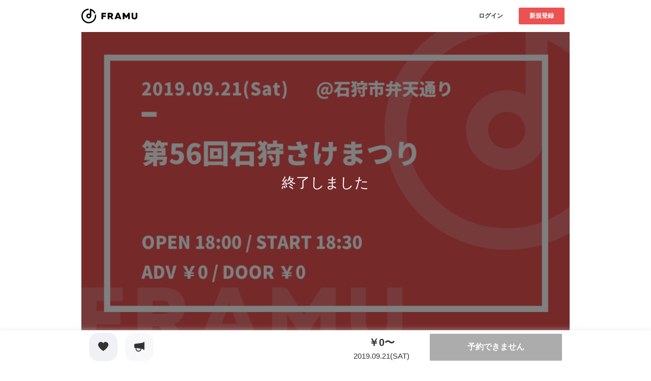

--- FILE ---
content_type: text/html; charset=utf-8
request_url: https://framu.world/events/1519
body_size: 14566
content:
<!DOCTYPE html><html lang="ja"><head><meta charset="UTF-8" /><meta content="width=device-width, initial-scale=1.0, maximum-scale=1.0, user-scalable=no" name="viewport" /><meta content="telephone=no, email=no, address=no" name="format-detection" /><meta content="730756697119795" property="fb:app_id" /><meta content="2019.09.21 第56回石狩さけまつり | FRAMU（フラム）" property="og:title" /><meta content="article" property="og:type" /><meta content="https://framu.world/events/1519" property="og:url" /><meta content="https://d2da2h3zr5nf8u.cloudfront.net/uploads/event/generated_image/1519/d82086c0-82ac-4502-87c8-7048d1d4a266.png" property="og:image" /><meta content="https://d2da2h3zr5nf8u.cloudfront.net/uploads/event/generated_image/1519/d82086c0-82ac-4502-87c8-7048d1d4a266.png" name="twitter:image" /><meta content="summary_large_image" name="twitter:card" /><meta content="@framu_jp" name="twitter:site" /><meta content="2019.09.21 第56回石狩さけまつり | FRAMU（フラム）" name="twitter:title" /><link href="/favicon.ico" rel="icon shortcut" type="image/x-icon" /><link href="/favicon.ico" rel="icon" sizes="any" type="image/svg+xml" /><link href="/apple_favicon.png" rel="apple-touch-icon" sizes="152x152" /><link color="black" href="/favicon.ico" rel="mask-icon" /><title>2019.09.21 第56回石狩さけまつり | FRAMU（フラム）</title><meta name="csrf-param" content="authenticity_token" />
<meta name="csrf-token" content="7vfQFDZMeNhBtrYZpxgPVLUryIDk7mwRkVEuNb5dLvZmn67GVJsPk+Evo7SOmndJam05fIo97aPWlG2J+oPyUQ==" /><link crossorigin="anonymous" href="https://maxcdn.bootstrapcdn.com/font-awesome/4.7.0/css/font-awesome.min.css" integrity="sha384-wvfXpqpZZVQGK6TAh5PVlGOfQNHSoD2xbE+QkPxCAFlNEevoEH3Sl0sibVcOQVnN" rel="stylesheet" /><link rel="stylesheet" media="all" href="/assets/application-cefafadf8aedfa62982047dd5e31ac9cc72e6a55b123063f0f336ac2cf2b727c.css" data-turbolinks-track="reload" /><script src="/assets/application-b2381585c65e3d2e718862711e93b91f32acab525012e9e9c1c0d7d5c65d14d5.js" data-turbolinks-track="reload"></script><script>(function(w,d,s,l,i){w[l]=w[l]||[];w[l].push({'gtm.start':
new Date().getTime(),event:'gtm.js'});var f=d.getElementsByTagName(s)[0],
j=d.createElement(s),dl=l!='dataLayer'?'&l='+l:'';j.async=true;j.src=
'https://www.googletagmanager.com/gtm.js?id='+i+dl;f.parentNode.insertBefore(j,f);
})(window,document,'script','dataLayer','GTM-WXN8VDB');</script></head><body><header class="l-header"><div class="l-header__inner"><a class="l-header__logo " href="/"><h1><img src="/assets/logo-77f787f76a891e82f5bc61fe910ae3436b07839a7b86bc6e2f51f035d237d49b.svg" /></h1></a><div class="l-header__right-container"><div class="l-header__right-container__inner"><div class="l-header__buttons"><div class="l-header__buttons__item"><div class="c-button -small -white"><a class="c-button__text" href="/users/sign_in">ログイン</a></div></div><div class="l-header__buttons__item"><div class="c-button -small -red"><a class="c-button__text js-signup-button-on-header" href="/users/sign_up">新規登録</a></div></div></div></div></div></div></header><div class="l-main u-sp-pb100 js-favorite"><div class="l-main__inner u-pc-pt00 u-sp-pt00"><div class="l-floated-media-container js-modal-floated-media-container"><div class="l-floated-media-container__inner"><div class="l-floated-media-container__keyvisual"><div class="p-rectangle-card"><div class="p-rectangle-card__inner"><div class="p-rectangle-card__image"><div class="c-rectangle-picture" style="background-image:url(https://d2da2h3zr5nf8u.cloudfront.net/uploads/event/generated_image/1519/bordered_d82086c0-82ac-4502-87c8-7048d1d4a266.png); border-radius: 0;"><div class="c-rectangle-picture__completed"><div class="c-rectangle-picture__completed__text u-pc-fz28 u-sp-fz22">終了しました</div></div></div></div><div class="p-rectangle-card__contents"><div class="c-description-holder -large"><div class="c-description-holder__inner"><p class="c-description-holder__title u-sp-fz18 u-text-red">2019.09.21（土）</p><p class="c-description-holder__title u-sp-mt10 u-sp-fz22">第56回石狩さけまつり</p></div></div></div><div class="p-button-folder u-pc-mt30 u-sp-mt20"><div class="p-button-folder__inner"><div class="p-button-folder__item"><div class="c-rounded-square-button -heart -gray js-favorite-create-trigger -disabled"><div class="c-rounded-square-button__inner"><div class="c-rounded-square-button__favorite-icon js-favorite-icon"><div class="c-rounded-square-button__favorite-icon__box"><div class="c-rounded-square-button__favorite-icon__image js-favorite-init-icon"></div></div></div><p class="c-rounded-square-button__text">お気に入り</p></div></div></div><div class="p-button-folder__item"><a class="c-rounded-square-button -support" target="_blank" href="https://twitter.com/intent/tweet?text=%E7%AC%AC56%E5%9B%9E%E7%9F%B3%E7%8B%A9%E3%81%95%E3%81%91%E3%81%BE%E3%81%A4%E3%82%8A%20https://framu.world/events/1519?frm_share"><div class="c-rounded-square-button__inner"><div class="c-rounded-square-button__icon"></div><p class="c-rounded-square-button__text">応援</p></div></a></div></div></div></div></div></div><div class="l-floated-media-container__left"><div class="l-container"><div class="l-container__inner u-pc-mb00 u-sp-mb00"><section class="u-pc-mt40 u-sp-mt20"><div class="c-h2-border-title"><div class="c-h2-border-title__inner"><h2 class="c-h2-border-title__text">イベント作成者</h2></div></div><div class="p-rounded-box -bg-gray"><div class="p-rounded-box__inner"><div class="p-rounded-box__item"><div class="p-profile"><div class="p-profile__inner"><div class="p-profile__image"><div class="c-avatar"><div class="c-avatar__inner"><div class="c-avatar__picture" style="background-image:url(/assets/noimage_800-e4fddc16bc100c87e90cb5184cab04731397035bf50026afb1dd9644501d3245.png)"></div></div></div></div><div class="p-profile__contents"><p class="p-profile__contents__text">おさかな専門シンガーソングライター 齊藤 いゆ</p><p class="p-profile__contents__description u-text-gray">北海道・ポップス</p></div></div></div></div><div class="p-rounded-box__item"><div class="p-rounded-box__button"><a class="c-button -pink" href="/groups/sakanaiyu"><div class="c-button__text">ページへ</div></a></div></div></div></div></section><section class="u-pc-mt40 u-sp-mt30"><div class="c-h2-border-title"><div class="c-h2-border-title__inner"><h2 class="c-h2-border-title__text">イベントについて</h2></div></div><div class="event-icon-title"><div class="event-icon-title__inner"><div class="event-icon-title__text -icon -calendar">2019.09.21（土）</div></div><div class="event-icon-title -top-space"><div class="event-icon-title__inner"><div class="event-icon-title__text -icon -clock">開場18:00　/　開演18:30</div></div></div><div class="event-icon-title -top-space"><div class="event-icon-title__inner"><div class="event-icon-title__text -icon -building">石狩市弁天通り</div></div></div><div class="event-icon-title -top-space"><div class="event-icon-title__inner"><div class="event-icon-title__text -icon -location">石狩市弁天通り</div></div></div></div></section><section class="u-pc-mt40 u-sp-mt30"><div class="c-h2-border-title"><div class="c-h2-border-title__inner"><h2 class="c-h2-border-title__text">イベント内容</h2></div></div><div class="c-text u-lineheight2-wrapper">北海道石狩市で行われる、鮭のイベント。<br>昭和31年から始まった石狩さけまつり。<br>歴史ある大きなイベントのメインステージで、<br>齊藤いゆが歌います！<br><br>もちろん、鮭の楽曲も歌います！<br>鮭の即売会、鮭のつかみ取り、石狩川ヘリクルーズなど<br>各種イベントが盛りだくさん！<br><br>是非ともお越し下さい！</div></section><div class="u-pc-dis-n u-txt-c u-sp-mt30"><script async src="//pagead2.googlesyndication.com/pagead/js/adsbygoogle.js"></script>
<!-- FRAMU.Platform_menu_under -->
<ins class="adsbygoogle"
     style="display:inline-block;width:320px;height:50px"
     data-ad-client="ca-pub-4732058995543303"
     data-ad-slot="1245357580"></ins>
<script>
  (adsbygoogle = window.adsbygoogle || []).push({});
</script>
</div></div></div></div><div class="l-floated-media-container__right -small"><section class="u-pc-mt40 u-sp-mt00"><div class="ticket-title -sp-top-space"><div class="ticket-title__inner"><div class="ticket-title__cell"><div class="ticket-title__text -icon">受付中のチケット</div></div><div class="ticket-title__cell"><a class="ticket-title__text -link" href="/events/1519/ticket_types">チケット一覧</a></div></div></div><div class="ticket-panel__wrap -bg-gray -top-space"><div class="ticket-panel"><div class="ticket-panel__inner"><div class="ticket-panel__label">取置予約</div><div class="ticket-panel__contents"><div class="ticket-panel__ticket-text -icon">前売</div><div class="ticket-panel__ticket-price"><div class="ticket-panel__ticket-price__text">¥0</div><div class="ticket-panel__ticket-price__sub-text">/ 枚</div></div><div class="ticket-panel__reservation-type-contents -top-space js-modal-wrap"><p class="ticket-panel__reservation-type-contents__text">※会員登録なしでも取置予約ができます。</p></div><div class="js-modal-contents-wrap p-help-modal__container" id="ticket-2771"><div class="p-help-modal__blur"><div class="p-help-modal__blur__inner js-modal-contents"><div class="p-help-modal__panel js-modal-contents__inner"><div class="p-help-modal__title"><div class="p-help-modal__title__icon"><div class="p-help-modal__title__icon__inner" style="background-image:url(/assets/flocss/icons/icon_help-ca6fa4b6ecd85513b54282eb3d330299d0e7815a88da8e40ef00080509e96234.svg)"></div></div><div class="p-help-modal__title__text">チケットの取置予約とは</div></div><div class="p-help-modal__contents"><div class="p-help-modal__description"></div></div><div class="p-help-modal__bottom-contents"><div class="p-help-modal__bottom-contents__inner"><div class="p-help-modal__bottom-contents__left-cel"><div class="p-help-modal__close-button js-modal-close"><div class="p-help-modal__close-button__inner"><div class="p-help-modal__close-button__text">閉じる</div></div></div></div><div class="p-help-modal__bottom-contents__right-cel"></div></div></div></div></div></div></div><div class="ticket-panel__payment-text -icon -top-space">代金のお支払い方法</div><ul class="ticket-panel__payment__list"><li class="ticket-panel__payment__list__item"><p class="ticket-panel__payment__list__item__text">チケット代は当日開場でお支払いです。</p></li></ul><div class="p-rounded-box__item u-w100p js-modal-wrap"><div class="ticket-button -arrow-icon -top-space -disabled u-w100p"><div class="ticket-button__text">取扱を終了しました</div></div></div></div></div></div><div class="ticket-panel"><div class="ticket-panel__inner"><div class="ticket-panel__label">当日チケット</div><div class="ticket-panel__contents"><div class="ticket-panel__ticket-text -icon">当日</div><div class="ticket-panel__ticket-price"><div class="ticket-panel__ticket-price__text">¥0</div><div class="ticket-panel__ticket-price__sub-text">/ 枚</div></div><div class="ticket-panel__payment-text -icon -top-space">代金のお支払い方法</div><div class="p-rounded-box__item u-w100p js-modal-wrap"><div class="ticket-button -arrow-icon -top-space -disabled u-w100p"><div class="ticket-button__text">取扱を終了しました</div></div></div></div></div></div></div></section></div></div></div></div><section class="l-map-container u-pc-mt40 u-sp-mt20"><div class="l-map-container__inner"><div class="c-h2-border-title"><div class="c-h2-border-title__inner"><h2 class="c-h2-border-title__text">会場について</h2></div></div><div class="c-google-map"><div class="c-google-map__inner"><iframe allowfullscreen="" frameborder="0" height="450" src="https://www.google.com/maps/embed/v1/place?q=%E7%9F%B3%E7%8B%A9%E5%B8%82%E5%BC%81%E5%A4%A9%E9%80%9A%E3%82%8A&amp;key=AIzaSyC1gJahH3nhL9Q5vFjrdBjipgYTpFsTCsY" style="border:0" width="600"></iframe><div class="c-description-holder"><div class="c-description-holder__inner"><p class="c-description-holder__title">石狩市弁天通り</p><p class="c-description-holder__text u-text-gray u-pc-mt15">石狩市弁天通り</p></div></div><div class="p-button-column2"><div class="p-button-column2__inner"><div class="p-button-column2__col"><a class="c-button -pink u-w100p js-map-copy-button" data-clipboard-text="石狩市弁天通り"><div class="c-button__text">住所をコピー</div></a></div><div class="p-button-column2__col"><a class="c-button -pink u-w100p js-root-button"><div class="c-button__text">経路案内</div></a></div></div></div></div></div><script async src="//pagead2.googlesyndication.com/pagead/js/adsbygoogle.js"></script>
<!-- FRAMU.Platform_300*250 -->
<ins class="adsbygoogle"
     style="display:inline-block;width:300px;height:250px"
     data-ad-client="ca-pub-4732058995543303"
     data-ad-slot="6085006329"></ins>
<script>
  (adsbygoogle = window.adsbygoogle || []).push({});
</script>
<div class="l-bottom-fixed-bar"><div class="l-bottom-fixed-bar__inner"><div class="l-bottom-fixed-bar__contents"><div class="p-fixed-bottom-bar"><div class="p-fixed-bottom-bar__inner"><div class="p-fixed-bottom-bar__tickets"><div class="p-fixed-bottom-bar__tickets__item"><div class="p-button-folder"><div class="p-button-folder__inner"><div class="p-button-folder__item"><a class="c-rounded-square-button -heart -gray" rel="nofollow" data-method="post" href="/events/1519/favorite"><div class="c-rounded-square-button__inner"><div class="c-rounded-square-button__icon"></div></div></a></div><div class="p-button-folder__item"><a class="c-rounded-square-button -support" target="_blank" href="https://twitter.com/intent/tweet?text=%E7%AC%AC56%E5%9B%9E%E7%9F%B3%E7%8B%A9%E3%81%95%E3%81%91%E3%81%BE%E3%81%A4%E3%82%8A%20https://framu.world/events/1519?frm_share"><div class="c-rounded-square-button__inner"><div class="c-rounded-square-button__icon"></div></div></a></div></div></div></div><div class="p-fixed-bottom-bar__tickets__item"><div class="p-fixed-bottom-bar__tickets__contents"><p class="p-fixed-bottom-bar__tickets__title">￥0〜</p><p class="p-fixed-bottom-bar__tickets__text">2019.09.21(SAT)</p></div><div class="c-button -red -disabled u-w100p"><div class="c-button__text">予約できません</div></div></div></div></div></div></div></div></div></div></section></div></body><noscript><iframe height="0" src="https://www.googletagmanager.com/ns.html?id=GTM-WXN8VDB" style="display:none;visibility:hidden" width="0"></iframe></noscript><input type="hidden" name="flash_message" id="flash_message" value="#&lt;ActionDispatch::Flash::FlashHash:0x0000000009bfdae8&gt;" /></html>

--- FILE ---
content_type: text/html; charset=utf-8
request_url: https://www.google.com/recaptcha/api2/aframe
body_size: 184
content:
<!DOCTYPE HTML><html><head><meta http-equiv="content-type" content="text/html; charset=UTF-8"></head><body><script nonce="ukMkXc_2PHPbPT9934RQnA">/** Anti-fraud and anti-abuse applications only. See google.com/recaptcha */ try{var clients={'sodar':'https://pagead2.googlesyndication.com/pagead/sodar?'};window.addEventListener("message",function(a){try{if(a.source===window.parent){var b=JSON.parse(a.data);var c=clients[b['id']];if(c){var d=document.createElement('img');d.src=c+b['params']+'&rc='+(localStorage.getItem("rc::a")?sessionStorage.getItem("rc::b"):"");window.document.body.appendChild(d);sessionStorage.setItem("rc::e",parseInt(sessionStorage.getItem("rc::e")||0)+1);localStorage.setItem("rc::h",'1768979011324');}}}catch(b){}});window.parent.postMessage("_grecaptcha_ready", "*");}catch(b){}</script></body></html>

--- FILE ---
content_type: image/svg+xml
request_url: https://framu.world/assets/flocss/icons/icon_credit_card-9514f5aea72e8884c761bb4d99bf3b47f6084ddbde59c97f90a489f76210525b.svg
body_size: 237
content:
<svg xmlns="http://www.w3.org/2000/svg" width="20" height="15" viewBox="0 0 20 15">
  <path id="credit-card_1_" data-name="credit-card (1)" d="M2,17a2.946,2.946,0,0,0,3,3H19a2.946,2.946,0,0,0,3-3V11H2Zm3-4H8a1,1,0,0,1,0,2H5a1,1,0,0,1,0-2ZM19,5H5A2.946,2.946,0,0,0,2,8V9H22V8A2.946,2.946,0,0,0,19,5Z" transform="translate(-2 -5)" fill="#3699ff"/>
</svg>
